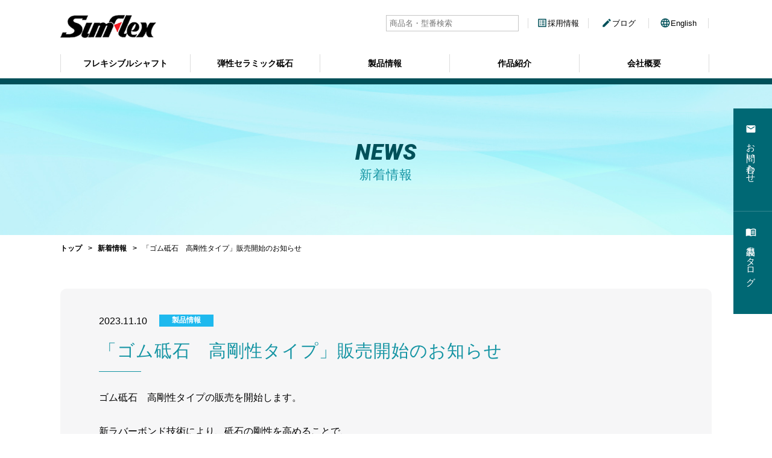

--- FILE ---
content_type: text/html; charset=UTF-8
request_url: https://sumflex.jp/news/7862/
body_size: 6568
content:
<!DOCTYPE html>
<html lang="ja">
<head>
<meta charset="UTF-8">
<meta name="author" content="サンフレックス株式会社" />
<meta name="format-detection" content="telephone=no,address=no,email=no">
<meta name="viewport" content="width=device-width,initial-scale=1.0,maximum-scale=1.0,user-scalable=no" />
<meta http-equiv="X-UA-Compatible" content="IE=edge">
<meta rel="shortcut icon" href="https://sumflex.jp/favicon.ico">

<link rel="apple-touch-icon-precomposed" href="https://sumflex.jp/apple-touch-icon-precomposed.png" />

<!--Style-->
<link rel="stylesheet" href="https://sumflex.jp/wp-content/themes/sumflex/css/import.css">
<link href="https://fonts.googleapis.com/css?family=Roboto:400,900i&display=swap" rel="stylesheet">
<link href="https://fonts.googleapis.com/icon?family=Material+Icons" rel="stylesheet">
<link href="https://use.fontawesome.com/releases/v5.6.1/css/all.css" rel="stylesheet">
<link href="https://maxcdn.bootstrapcdn.com/font-awesome/4.7.0/css/font-awesome.min.css" rel="stylesheet" integrity="sha384-wvfXpqpZZVQGK6TAh5PVlGOfQNHSoD2xbE+QkPxCAFlNEevoEH3Sl0sibVcOQVnN" crossorigin="anonymous">

<!-- Script -->
<!--<script src="https://ajax.googleapis.com/ajax/libs/jquery/1.11.2/jquery.min.js"></script>-->
<script src="https://ajax.googleapis.com/ajax/libs/jquery/3.2.1/jquery.min.js"></script>
<script type="text/javascript" src="https://sumflex.jp/wp-content/themes/sumflex/js/pagetop.js"></script>
<script type="text/javascript" src="https://sumflex.jp/wp-content/themes/sumflex/js/scrollheader.js"></script>
<script type="text/javascript" src="https://sumflex.jp/wp-content/themes/sumflex/js/fotorama.js"></script>
<script type="text/javascript" src="https://sumflex.jp/wp-content/themes/sumflex/js/accordion.js"></script>
<script>
// nav-toggleの実行
(function($) {
    $(function() {
        var $header = $('#global-header');
        // Nav Toggle Button
        $('.nav-toggle').click(function(){
            $header.toggleClass('open');
        });
    });
})(jQuery);
</script>


<!-- //Script -->

<meta name="google-site-verification" content="ZeGdhuC9hX6MApJUpsSYC7RRdiAVK5zbLEB-YHgiyCU" />



		<!-- All in One SEO 4.1.5.3 -->
		<title>「ゴム砥石 高剛性タイプ」販売開始のお知らせ | サンフレックス株式会社</title>
		<meta name="robots" content="max-image-preview:large" />
		<link rel="canonical" href="https://sumflex.jp/news/7862/" />
		<meta property="og:locale" content="ja_JP" />
		<meta property="og:site_name" content="サンフレックス株式会社 |" />
		<meta property="og:type" content="article" />
		<meta property="og:title" content="「ゴム砥石 高剛性タイプ」販売開始のお知らせ | サンフレックス株式会社" />
		<meta property="og:url" content="https://sumflex.jp/news/7862/" />
		<meta property="article:published_time" content="2023-11-10T00:58:22+00:00" />
		<meta property="article:modified_time" content="2023-11-21T00:39:45+00:00" />
		<meta name="twitter:card" content="summary" />
		<meta name="twitter:domain" content="sumflex.jp" />
		<meta name="twitter:title" content="「ゴム砥石 高剛性タイプ」販売開始のお知らせ | サンフレックス株式会社" />
		<script type="application/ld+json" class="aioseo-schema">
			{"@context":"https:\/\/schema.org","@graph":[{"@type":"WebSite","@id":"https:\/\/sumflex.jp\/#website","url":"https:\/\/sumflex.jp\/","name":"\u30b5\u30f3\u30d5\u30ec\u30c3\u30af\u30b9\u682a\u5f0f\u4f1a\u793e","inLanguage":"ja","publisher":{"@id":"https:\/\/sumflex.jp\/#organization"}},{"@type":"Organization","@id":"https:\/\/sumflex.jp\/#organization","name":"\u30b5\u30f3\u30d5\u30ec\u30c3\u30af\u30b9\u682a\u5f0f\u4f1a\u793e","url":"https:\/\/sumflex.jp\/"},{"@type":"BreadcrumbList","@id":"https:\/\/sumflex.jp\/news\/7862\/#breadcrumblist","itemListElement":[{"@type":"ListItem","@id":"https:\/\/sumflex.jp\/#listItem","position":1,"item":{"@type":"WebPage","@id":"https:\/\/sumflex.jp\/","name":"\u30db\u30fc\u30e0","description":"\u30b5\u30f3\u30d5\u30ec\u30c3\u30af\u30b9\u306f\u52d5\u529b\u4f1d\u9054\u30e1\u30ab\u306e\u30b7\u30f3\u30d7\u30eb\u5316\u3092\u53ef\u80fd\u306b\u3057\u305f\u30d5\u30ec\u30ad\u30b7\u30d6\u30eb\u30b7\u30e3\u30d5\u30c8\u304b\u3089\u3001\u5207\u308b\u3001\u524a\u308b\u3001\u78e8\u304f\u70ba\u306e\u5148\u7aef\u5de5\u5177\u3092\u3001\u7523\u696d\u7528\u304b\u3089DIY\u7528\u306b\u5546\u54c1\u3092\u4f9b\u7d66\u3057\u3066\u304a\u308a\u307e\u3059\u3002","url":"https:\/\/sumflex.jp\/"},"nextItem":"https:\/\/sumflex.jp\/news\/7862\/#listItem"},{"@type":"ListItem","@id":"https:\/\/sumflex.jp\/news\/7862\/#listItem","position":2,"item":{"@type":"WebPage","@id":"https:\/\/sumflex.jp\/news\/7862\/","name":"\u300c\u30b4\u30e0\u7825\u77f3\u3000\u9ad8\u525b\u6027\u30bf\u30a4\u30d7\u300d\u8ca9\u58f2\u958b\u59cb\u306e\u304a\u77e5\u3089\u305b","url":"https:\/\/sumflex.jp\/news\/7862\/"},"previousItem":"https:\/\/sumflex.jp\/#listItem"}]},{"@type":"Person","@id":"https:\/\/sumflex.jp\/author\/sumflex\/#author","url":"https:\/\/sumflex.jp\/author\/sumflex\/","name":"sumflex","image":{"@type":"ImageObject","@id":"https:\/\/sumflex.jp\/news\/7862\/#authorImage","url":"https:\/\/secure.gravatar.com\/avatar\/a97be30e3415d909813c64ab1b27237c?s=96&d=mm&r=g","width":96,"height":96,"caption":"sumflex"}},{"@type":"WebPage","@id":"https:\/\/sumflex.jp\/news\/7862\/#webpage","url":"https:\/\/sumflex.jp\/news\/7862\/","name":"\u300c\u30b4\u30e0\u7825\u77f3 \u9ad8\u525b\u6027\u30bf\u30a4\u30d7\u300d\u8ca9\u58f2\u958b\u59cb\u306e\u304a\u77e5\u3089\u305b | \u30b5\u30f3\u30d5\u30ec\u30c3\u30af\u30b9\u682a\u5f0f\u4f1a\u793e","inLanguage":"ja","isPartOf":{"@id":"https:\/\/sumflex.jp\/#website"},"breadcrumb":{"@id":"https:\/\/sumflex.jp\/news\/7862\/#breadcrumblist"},"author":"https:\/\/sumflex.jp\/author\/sumflex\/#author","creator":"https:\/\/sumflex.jp\/author\/sumflex\/#author","datePublished":"2023-11-10T00:58:22+09:00","dateModified":"2023-11-21T00:39:45+09:00"}]}
		</script>
		<!-- All in One SEO -->

<link rel='dns-prefetch' href='//s.w.org' />
		<!-- This site uses the Google Analytics by MonsterInsights plugin v8.10.0 - Using Analytics tracking - https://www.monsterinsights.com/ -->
		<!-- Note: MonsterInsights is not currently configured on this site. The site owner needs to authenticate with Google Analytics in the MonsterInsights settings panel. -->
					<!-- No UA code set -->
				<!-- / Google Analytics by MonsterInsights -->
				<script type="text/javascript">
			window._wpemojiSettings = {"baseUrl":"https:\/\/s.w.org\/images\/core\/emoji\/13.1.0\/72x72\/","ext":".png","svgUrl":"https:\/\/s.w.org\/images\/core\/emoji\/13.1.0\/svg\/","svgExt":".svg","source":{"concatemoji":"https:\/\/sumflex.jp\/wp-includes\/js\/wp-emoji-release.min.js?ver=5.8.12"}};
			!function(e,a,t){var n,r,o,i=a.createElement("canvas"),p=i.getContext&&i.getContext("2d");function s(e,t){var a=String.fromCharCode;p.clearRect(0,0,i.width,i.height),p.fillText(a.apply(this,e),0,0);e=i.toDataURL();return p.clearRect(0,0,i.width,i.height),p.fillText(a.apply(this,t),0,0),e===i.toDataURL()}function c(e){var t=a.createElement("script");t.src=e,t.defer=t.type="text/javascript",a.getElementsByTagName("head")[0].appendChild(t)}for(o=Array("flag","emoji"),t.supports={everything:!0,everythingExceptFlag:!0},r=0;r<o.length;r++)t.supports[o[r]]=function(e){if(!p||!p.fillText)return!1;switch(p.textBaseline="top",p.font="600 32px Arial",e){case"flag":return s([127987,65039,8205,9895,65039],[127987,65039,8203,9895,65039])?!1:!s([55356,56826,55356,56819],[55356,56826,8203,55356,56819])&&!s([55356,57332,56128,56423,56128,56418,56128,56421,56128,56430,56128,56423,56128,56447],[55356,57332,8203,56128,56423,8203,56128,56418,8203,56128,56421,8203,56128,56430,8203,56128,56423,8203,56128,56447]);case"emoji":return!s([10084,65039,8205,55357,56613],[10084,65039,8203,55357,56613])}return!1}(o[r]),t.supports.everything=t.supports.everything&&t.supports[o[r]],"flag"!==o[r]&&(t.supports.everythingExceptFlag=t.supports.everythingExceptFlag&&t.supports[o[r]]);t.supports.everythingExceptFlag=t.supports.everythingExceptFlag&&!t.supports.flag,t.DOMReady=!1,t.readyCallback=function(){t.DOMReady=!0},t.supports.everything||(n=function(){t.readyCallback()},a.addEventListener?(a.addEventListener("DOMContentLoaded",n,!1),e.addEventListener("load",n,!1)):(e.attachEvent("onload",n),a.attachEvent("onreadystatechange",function(){"complete"===a.readyState&&t.readyCallback()})),(n=t.source||{}).concatemoji?c(n.concatemoji):n.wpemoji&&n.twemoji&&(c(n.twemoji),c(n.wpemoji)))}(window,document,window._wpemojiSettings);
		</script>
		<style type="text/css">
img.wp-smiley,
img.emoji {
	display: inline !important;
	border: none !important;
	box-shadow: none !important;
	height: 1em !important;
	width: 1em !important;
	margin: 0 .07em !important;
	vertical-align: -0.1em !important;
	background: none !important;
	padding: 0 !important;
}
</style>
	<link rel='stylesheet' id='wp-block-library-css'  href='https://sumflex.jp/wp-includes/css/dist/block-library/style.min.css?ver=5.8.12' type='text/css' media='all' />
<link rel='stylesheet' id='parent-style-css'  href='https://sumflex.jp/wp-content/themes/sumflex/style.css?ver=5.8.12' type='text/css' media='all' />
<link rel='stylesheet' id='child-style-css'  href='https://sumflex.jp/wp-content/themes/sumflex-child/style.css?ver=5.8.12' type='text/css' media='all' />
<link rel="https://api.w.org/" href="https://sumflex.jp/wp-json/" /><link rel="alternate" type="application/json+oembed" href="https://sumflex.jp/wp-json/oembed/1.0/embed?url=https%3A%2F%2Fsumflex.jp%2Fnews%2F7862%2F" />
<link rel="alternate" type="text/xml+oembed" href="https://sumflex.jp/wp-json/oembed/1.0/embed?url=https%3A%2F%2Fsumflex.jp%2Fnews%2F7862%2F&#038;format=xml" />
<!-- Global site tag (gtag.js) - Google Analytics -->
<script async src="https://www.googletagmanager.com/gtag/js?id=G-8HT1349NNT"></script>
<script>
  window.dataLayer = window.dataLayer || [];
  function gtag(){dataLayer.push(arguments);}
  gtag('js', new Date());

  gtag('config', 'G-8HT1349NNT');
	gtag('config', 'UA-233076992-1');
</script>
	</head>

<body>
<header id="global-header" class="clearfix">
<div class="global-header-inn">
<div class="white-wrap">
<h1 class="logo">
<a href="https://sumflex.jp" class="cell-wrap"><img src="https://sumflex.jp/wp-content/themes/sumflex/img/header/logo.png" alt="サンフレックス株式会社"></a>
</h1>
<div class="nav-toggle">
<div class="nav-toggle-inn">
<span class="line"></span>
<span class="line"></span>
<span class="line"></span>
</div>
</div>
<!-- / white-wrap --></div>
<div class="gnavi">
<nav class="gnavi-menu">
<div class="gnavi-list-wrap">
<ul class="gnavi-list clearfix">
<li class="gnavi-list-item">
<a href="https://sumflex.jp/flexible/" class="gnavi-list-link">フレキシブルシャフト</a>
</li>
<li class="gnavi-list-item">
<a href="https://sumflex.jp/whetstone/" class="gnavi-list-link">弾性セラミック砥石</a>
</li>
<li class="gnavi-list-item hover-out-wrap">
<a href="javascript:void(0)" class="gnavi-list-link hover-out">製品情報</a>
	<ul class="gnavi-list-child">
		<li class="gnavi-list-child-item">
		<a href="https://sumflex.jp/diy/" class="gnavi-list-link">DIY関連</a>
		</li>
		<li class="gnavi-list-child-item">
		<a href="https://sumflex.jp/hobby/" class="gnavi-list-link">ホビーランド・JOYDOS</a>
		</li>
			<li class="gnavi-list-child-item">
		<a href="https://sumflex.jp/ceramic/" class="gnavi-list-link">弾性セラミック砥石</a>
		</li>
	</ul>
</li>
<li class="gnavi-list-item">
<a href="https://sumflex.jp/work/" class="gnavi-list-link">作品紹介</a>
</li>
<li class="gnavi-list-item">
<a href="https://sumflex.jp/company/" class="gnavi-list-link">会社概要</a>
</li>
</ul>
</div>
<!-- / gnavi-menu --></nav>
<div class="gnavi-search">
<form role="search" method="get" id="searchform" class="searchform" action="https://sumflex.jp/">
				<div>
					<label class="screen-reader-text" for="s">検索:</label>
					<input type="text" value="" name="s" id="s" />
					<input type="submit" id="searchsubmit" value="検索" />
				</div>
			</form></div>
<div class="gnavi-sub-menu">
<ul class="list">
<li class="list-item">
<a href="https://sumflex.jp/recruit/" class="list-link"><i class="material-icons md-green md-18">list_alt</i>採用情報</a>
</li>
<li class="list-item">
<a href="https://sumflex.jp/blog/" class="list-link"><i class="material-icons md-green md-18">edit</i>ブログ</a>
</li>
<li class="list-item">
<a href="https://sumflex.jp/en/" target="_blank" class="list-link"><i class="material-icons md-green md-18">language</i>English</a>
</li>
</ul>
<!-- / gnavi-sub-menu --></div>
<div class="gnavi-fix-menu">
<ul class="list">
<li class="list-item">
<a href="https://sumflex.jp/contact/" class="list-link"><i class="material-icons md-white md-18">email</i><span>お問い合わせ</span></a>
</li>
<li class="list-item">
<a href="https://sumflex.jp/catalog/" class="list-link"><i class="material-icons md-white md-18">menu_book</i><span>製品カタログ</span></a>
</li>
</ul>
<!-- / gnavi-fix-menu --></div>
<!-- / gnavi --></div>
<!-- / global-header-inn --></div>
</header>
<div id="main-wrap">


<div class="page-news">

<section class="page-title-sec">
<div class="m-title-wrap">
<p class="title-en txt-en">NEWS</p>
<h2 class="title-jp txt-min">新着情報</h2>
</div>
<!-- /page-title-sec --></section>


<div class="topic-path-sec">
<div class="m-inner">
<ul>
<li><a href="https://sumflex.jp">トップ</a></li>
<li><a href="https://sumflex.jp/news/">新着情報</a></li>
<li><span>「ゴム砥石　高剛性タイプ」販売開始のお知らせ</span></li>
</ul>
</div>
<!-- /topic-path-sec --></div>

<section class="m-section">
<div class="m-inner">
<div class="m-gray-box detail-box">
<div class="news-date">
<span class="day">2023.11.10</span>
<!----- カテゴリーアイコンを表示 ----->
<span class="tag product">製品情報</span>
<!----- //カテゴリーアイコンを表示 ----->
</div>

<h3 class="m-title-L txt-min">「ゴム砥石　高剛性タイプ」販売開始のお知らせ</h3>

<div class="note">
<p>ゴム砥石　高剛性タイプの販売を開始します。</p>
<p>&nbsp;</p>
<p>新ラバーボンド技術により、砥石の剛性を高めることで、</p>
<p>摩耗が減り、バリに対する耐性がアップしました。</p>
<p>砥石の割れや欠け、形状変化も少なく、研磨性が安定して持続します。</p>
<p>&nbsp;</p>
<p>&nbsp;</p>
<p>・<a href="https://sumflex.jp/page/2/?s=%E9%AB%98%E5%89%9B%E6%80%A7%E3%82%BF%E3%82%A4%E3%83%97%E3%80%80%E7%90%83">球型タイプ一覧</a></p>
<p>&nbsp;</p>
<p>・<a href="https://sumflex.jp/?s=%E9%AB%98%E5%89%9B%E6%80%A7%E3%82%BF%E3%82%A4%E3%83%97%E3%80%80%E5%86%86%E7%AD%92">円筒型タイプ一覧</a></p>

		<style type="text/css">
			#gallery-1 {
				margin: auto;
			}
			#gallery-1 .gallery-item {
				float: left;
				margin-top: 10px;
				text-align: center;
				width: 100%;
			}
			#gallery-1 img {
				border: 2px solid #cfcfcf;
			}
			#gallery-1 .gallery-caption {
				margin-left: 0;
			}
			/* see gallery_shortcode() in wp-includes/media.php */
		</style>
		<div id='gallery-1' class='gallery galleryid-7862 gallery-columns-1 gallery-size-large'><dl class='gallery-item'>
			<dt class='gallery-icon landscape'>
				<a href='https://sumflex.jp/wp-content/uploads/2023/03/6be8c253a4859a223ba91a4414009880-scaled.jpg'><img width="1024" height="768" src="https://sumflex.jp/wp-content/uploads/2023/03/6be8c253a4859a223ba91a4414009880-1024x768.jpg" class="attachment-large size-large" alt="" loading="lazy" srcset="https://sumflex.jp/wp-content/uploads/2023/03/6be8c253a4859a223ba91a4414009880-1024x768.jpg 1024w, https://sumflex.jp/wp-content/uploads/2023/03/6be8c253a4859a223ba91a4414009880-300x225.jpg 300w, https://sumflex.jp/wp-content/uploads/2023/03/6be8c253a4859a223ba91a4414009880-768x576.jpg 768w, https://sumflex.jp/wp-content/uploads/2023/03/6be8c253a4859a223ba91a4414009880-1536x1152.jpg 1536w, https://sumflex.jp/wp-content/uploads/2023/03/6be8c253a4859a223ba91a4414009880-2048x1536.jpg 2048w" sizes="(max-width: 1024px) 100vw, 1024px" /></a>
			</dt></dl><br style="clear: both" />
		</div>
</div>
<!-- /m-gray-box --></div>
<p class="btn">
<a href="https://sumflex.jp/news/" class="m-btn m-btn-green-beta m-btn-return-white">新着情報一覧に戻る</a>
</p>
<!-- /m-inner --></div>
<!-- /m-section --></section>


<!-- /page --></div>
<!-- /main-wrap --></div>
<p id="pagetop"></p>

<footer id="global-footer">

<section class="ft-bnr-sec top">
<div class="m-inner">
<ul class="list">
<li class="list-item">
<a href="https://sumflex.jp/work/" class="list-link">
<img src="https://sumflex.jp/wp-content/themes/sumflex/img/footer/ft_bnr_001.jpg" alt="当社製品を使った作品紹介">
<span class="text">当社製品を使った作品紹介</span>
</a>
</li>
<li class="list-item">
<a href="https://sumflex.jp/company/" class="list-link">
<img src="https://sumflex.jp/wp-content/themes/sumflex/img/footer/ft_bnr_002.jpg" alt="会社概要">
<span class="text">会社概要</span>
</a>
</li>
<li class="list-item">
<a href="https://sumflex.jp/catalog/" class="list-link">
<img src="https://sumflex.jp/wp-content/themes/sumflex/img/footer/ft_bnr_003.jpg" alt="カタログダウンロード">
<span class="text">カタログダウンロード</span>
</a>
</li>
<li class="list-item">
<a href="https://sumflex.jp/blog/" class="list-link">
<img src="https://sumflex.jp/wp-content/themes/sumflex/img/footer/ft_bnr_004.jpg" alt="サンフレックス・ブログ">
<span class="text">サンフレックス・ブログ</span>
</a>
</li>
</ul>
<!-- /m-inner --></div>
<!-- /ft-bnr-sec --></section>

<section class="ft-sns-sec">
<ul class="list">
<li class="list-item">
<a href="https://www.facebook.com/%E3%82%B5%E3%83%B3%E3%83%95%E3%83%AC%E3%83%83%E3%82%AF%E3%82%B9%E6%A0%AA%E5%BC%8F%E4%BC%9A%E7%A4%BE-144793092260571/" target="_blank" class="list-link facebook">サンフレックス Facebookページ</a>
</li>
<li class="list-item">
<a href="https://www.instagram.com/sumflex_official/" target="_blank" class="list-link instagram">サンフレックス Instagram</a>
</li>
</ul>
</section>

<section class="ft-navi-sec">
<div class="m-inner">
<div class="info-box">
<p class="logo"><img src="https://sumflex.jp/wp-content/themes/sumflex/img/footer/logo.png" alt="サンフレックス株式会社"></p>
<div class="note">
<p class="name">サンフレックス株式会社</p>
<p class="add">〒537-0012　大阪市東成区大今里1丁目5番11号</p>
<p class="tel">TEL  06-6974-3488(代)   / FAX  06-6974-4847</p>
</div>
</div>
<div class="navi-box">
<ul class="list">
<li class="list-item"><a href="https://sumflex.jp" class="list-link">HOME</a></li>
<li class="list-item"><a href="https://sumflex.jp/flexible/" class="list-link">フレキシブルシャフト</a></li>
<li class="list-item"><a href="https://sumflex.jp/whetstone/" class="list-link">弾性セラミック砥石</a></li>
<li class="list-item"><a href="https://sumflex.jp/diy/" class="list-link">DIY関連</a></li>
<li class="list-item"><a href="https://sumflex.jp/hobby/" class="list-link">ホビーランド・JOYDOS</a></li>
<li class="list-item"><a href="https://sumflex.jp/work/" class="list-link">作品紹介</a></li>
<li class="list-item"><a href="https://sumflex.jp/catalog/" class="list-link">製品カタログ</a></li>
<li class="list-item"><a href="https://sumflex.jp/company/" class="list-link">会社概要</a></li>
<li class="list-item"><a href="https://sumflex.jp/news/" class="list-link">新着情報</a></li>
<li class="list-item"><a href="https://sumflex.jp/recruit/" class="list-link">採用情報</a></li>
<li class="list-item"><a href="https://sumflex.jp/contact/" class="list-link">お問い合わせ</a></li>
<li class="list-item"><a href="https://sumflex.jp/blog/" class="list-link">ブログ</a></li>
<li class="list-item"><a href="https://sumflex.jp/en/" target="_blank" class="list-link">English</a></li>
</ul>
</div>
<!-- /m-inner --></div>
</section>

<section class="ft-cr-sec">
<p class="copyright">&copy; Sumflex.Co.,Ltd. All Rights Reserved</p>
</section>
<script type='text/javascript' src='https://sumflex.jp/wp-content/themes/sumflex-child/lib/js/script.js?ver=5.8.12' id='child-js-js'></script>
<script type='text/javascript' src='https://sumflex.jp/wp-includes/js/wp-embed.min.js?ver=5.8.12' id='wp-embed-js'></script>
</footer>

</body>
</html>

--- FILE ---
content_type: text/css
request_url: https://sumflex.jp/wp-content/themes/sumflex/style.css?ver=5.8.12
body_size: 69
content:
@charset "UTF-8";

/*
Theme Name: Sumflex
Theme URI: 
Author: Sumflex
Author URI: 
Version: 1.0
Description: Sumflex WordPressオリジナルテーマ（update/2019.11.30）
*/
